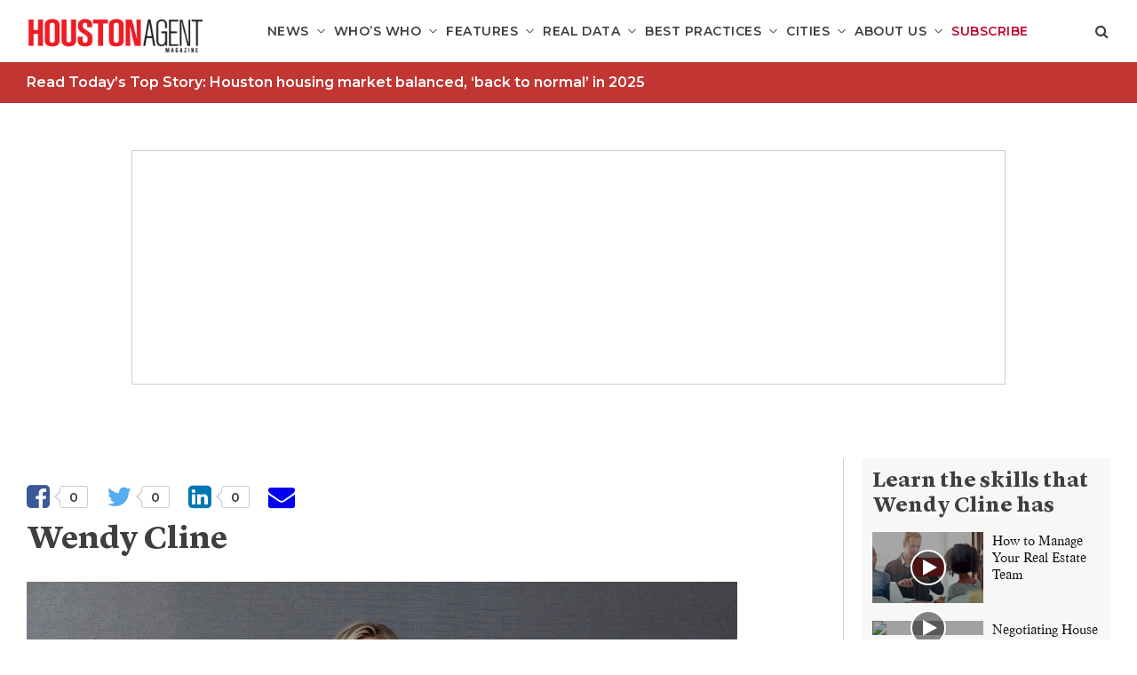

--- FILE ---
content_type: text/html; charset=UTF-8
request_url: https://houstonagentmagazine.com/whos-who-2016/wendy-cline/
body_size: 15375
content:
<!DOCTYPE html>
<!--[if lt IE 7]>      <html class="no-js lt-ie9 lt-ie8 lt-ie7"  lang="en-US"> <![endif]-->
<!--[if IE 7]>         <html class="no-js lt-ie9 lt-ie8"  lang="en-US"> <![endif]-->
<!--[if IE 8]>         <html class="no-js lt-ie9"  lang="en-US"> <![endif]-->
<!--[if gt IE 8]><!--> <html class="no-js" lang="en-US"> <!--<![endif]-->
<head>
    <meta charset="UTF-8">
    <meta http-equiv="X-UA-Compatible" content="IE=edge"/>
    <meta name="viewport" content="width=device-width">
    <!--        <meta name="viewport" content="width=device-width, initial-scale=1.0, maximum-scale=1.0, user-scalable=no" />-->
    <title>Wendy Cline - Houston Agent Magazine</title>
    <link href="https://s29980.pcdn.co/wp-content/uploads/sites/7/2019/03/houston-logo-square-01.png" rel="shortcut icon">
    <link rel="pingback" href="https://houstonagentmagazine.com/xmlrpc.php">
    <meta name='robots' content='index, follow, max-image-preview:large, max-snippet:-1, max-video-preview:-1' />
	<style>img:is([sizes="auto" i], [sizes^="auto," i]) { contain-intrinsic-size: 3000px 1500px }</style>
	
<!-- Google Tag Manager for WordPress by gtm4wp.com -->
<script data-cfasync="false" data-pagespeed-no-defer>
	var gtm4wp_datalayer_name = "dataLayer";
	var dataLayer = dataLayer || [];
</script>
<!-- End Google Tag Manager for WordPress by gtm4wp.com -->
	<!-- This site is optimized with the Yoast SEO plugin v26.8 - https://yoast.com/product/yoast-seo-wordpress/ -->
	<link rel="canonical" href="https://houstonagentmagazine.com/whos-who-2016/wendy-cline/" />
	<meta property="og:locale" content="en_US" />
	<meta property="og:type" content="article" />
	<meta property="og:title" content="Wendy Cline - Houston Agent Magazine" />
	<meta property="og:description" content="..." />
	<meta property="og:url" content="https://houstonagentmagazine.com/whos-who-2016/wendy-cline/" />
	<meta property="og:site_name" content="Houston Agent Magazine" />
	<meta property="article:modified_time" content="2023-04-27T21:33:05+00:00" />
	<meta property="og:image" content="https://s29980.pcdn.co/wp-content/uploads/sites/7/2016/10/Wendy-Cline-full.jpg" />
	<meta property="og:image:width" content="800" />
	<meta property="og:image:height" content="400" />
	<meta property="og:image:type" content="image/jpeg" />
	<meta name="twitter:card" content="summary_large_image" />
	<meta name="twitter:label1" content="Est. reading time" />
	<meta name="twitter:data1" content="2 minutes" />
	<script type="application/ld+json" class="yoast-schema-graph">{"@context":"https://schema.org","@graph":[{"@type":"WebPage","@id":"https://houstonagentmagazine.com/whos-who-2016/wendy-cline/","url":"https://houstonagentmagazine.com/whos-who-2016/wendy-cline/","name":"Wendy Cline - Houston Agent Magazine","isPartOf":{"@id":"https://houstonagentmagazine.com/#website"},"primaryImageOfPage":{"@id":"https://houstonagentmagazine.com/whos-who-2016/wendy-cline/#primaryimage"},"image":{"@id":"https://houstonagentmagazine.com/whos-who-2016/wendy-cline/#primaryimage"},"thumbnailUrl":"https://s29980.pcdn.co/wp-content/uploads/sites/7/2016/10/Wendy-Cline-full.jpg","datePublished":"2020-10-22T18:03:21+00:00","dateModified":"2023-04-27T21:33:05+00:00","breadcrumb":{"@id":"https://houstonagentmagazine.com/whos-who-2016/wendy-cline/#breadcrumb"},"inLanguage":"en-US","potentialAction":[{"@type":"ReadAction","target":["https://houstonagentmagazine.com/whos-who-2016/wendy-cline/"]}]},{"@type":"ImageObject","inLanguage":"en-US","@id":"https://houstonagentmagazine.com/whos-who-2016/wendy-cline/#primaryimage","url":"https://s29980.pcdn.co/wp-content/uploads/sites/7/2016/10/Wendy-Cline-full.jpg","contentUrl":"https://s29980.pcdn.co/wp-content/uploads/sites/7/2016/10/Wendy-Cline-full.jpg","width":800,"height":400},{"@type":"BreadcrumbList","@id":"https://houstonagentmagazine.com/whos-who-2016/wendy-cline/#breadcrumb","itemListElement":[{"@type":"ListItem","position":1,"name":"Home","item":"https://houstonagentmagazine.com/"},{"@type":"ListItem","position":2,"name":"Agents","item":"https://houstonagentmagazine.com/whos-who-2018/"},{"@type":"ListItem","position":3,"name":"Wendy Cline"}]},{"@type":"WebSite","@id":"https://houstonagentmagazine.com/#website","url":"https://houstonagentmagazine.com/","name":"Houston Agent Magazine","description":"For the well-informed real estate professional","potentialAction":[{"@type":"SearchAction","target":{"@type":"EntryPoint","urlTemplate":"https://houstonagentmagazine.com/?s={search_term_string}"},"query-input":{"@type":"PropertyValueSpecification","valueRequired":true,"valueName":"search_term_string"}}],"inLanguage":"en-US"}]}</script>
	<!-- / Yoast SEO plugin. -->


<link rel='dns-prefetch' href='//platform-api.sharethis.com' />
<script type="text/javascript" id="wpp-js" src="https://s29980.pcdn.co/wp-content/plugins/wordpress-popular-posts/assets/js/wpp.min.js?ver=7.3.6" data-sampling="1" data-sampling-rate="100" data-api-url="https://houstonagentmagazine.com/wp-json/wordpress-popular-posts" data-post-id="41534" data-token="411c8110f7" data-lang="0" data-debug="0"></script>
		<!-- This site uses the Google Analytics by ExactMetrics plugin v8.11.1 - Using Analytics tracking - https://www.exactmetrics.com/ -->
							<script src="//www.googletagmanager.com/gtag/js?id=G-3M8C0144XT"  data-cfasync="false" data-wpfc-render="false" type="text/javascript" async></script>
			<script data-cfasync="false" data-wpfc-render="false" type="text/javascript">
				var em_version = '8.11.1';
				var em_track_user = true;
				var em_no_track_reason = '';
								var ExactMetricsDefaultLocations = {"page_location":"https:\/\/houstonagentmagazine.com\/whos-who-2016\/wendy-cline\/"};
								if ( typeof ExactMetricsPrivacyGuardFilter === 'function' ) {
					var ExactMetricsLocations = (typeof ExactMetricsExcludeQuery === 'object') ? ExactMetricsPrivacyGuardFilter( ExactMetricsExcludeQuery ) : ExactMetricsPrivacyGuardFilter( ExactMetricsDefaultLocations );
				} else {
					var ExactMetricsLocations = (typeof ExactMetricsExcludeQuery === 'object') ? ExactMetricsExcludeQuery : ExactMetricsDefaultLocations;
				}

								var disableStrs = [
										'ga-disable-G-3M8C0144XT',
									];

				/* Function to detect opted out users */
				function __gtagTrackerIsOptedOut() {
					for (var index = 0; index < disableStrs.length; index++) {
						if (document.cookie.indexOf(disableStrs[index] + '=true') > -1) {
							return true;
						}
					}

					return false;
				}

				/* Disable tracking if the opt-out cookie exists. */
				if (__gtagTrackerIsOptedOut()) {
					for (var index = 0; index < disableStrs.length; index++) {
						window[disableStrs[index]] = true;
					}
				}

				/* Opt-out function */
				function __gtagTrackerOptout() {
					for (var index = 0; index < disableStrs.length; index++) {
						document.cookie = disableStrs[index] + '=true; expires=Thu, 31 Dec 2099 23:59:59 UTC; path=/';
						window[disableStrs[index]] = true;
					}
				}

				if ('undefined' === typeof gaOptout) {
					function gaOptout() {
						__gtagTrackerOptout();
					}
				}
								window.dataLayer = window.dataLayer || [];

				window.ExactMetricsDualTracker = {
					helpers: {},
					trackers: {},
				};
				if (em_track_user) {
					function __gtagDataLayer() {
						dataLayer.push(arguments);
					}

					function __gtagTracker(type, name, parameters) {
						if (!parameters) {
							parameters = {};
						}

						if (parameters.send_to) {
							__gtagDataLayer.apply(null, arguments);
							return;
						}

						if (type === 'event') {
														parameters.send_to = exactmetrics_frontend.v4_id;
							var hookName = name;
							if (typeof parameters['event_category'] !== 'undefined') {
								hookName = parameters['event_category'] + ':' + name;
							}

							if (typeof ExactMetricsDualTracker.trackers[hookName] !== 'undefined') {
								ExactMetricsDualTracker.trackers[hookName](parameters);
							} else {
								__gtagDataLayer('event', name, parameters);
							}
							
						} else {
							__gtagDataLayer.apply(null, arguments);
						}
					}

					__gtagTracker('js', new Date());
					__gtagTracker('set', {
						'developer_id.dNDMyYj': true,
											});
					if ( ExactMetricsLocations.page_location ) {
						__gtagTracker('set', ExactMetricsLocations);
					}
										__gtagTracker('config', 'G-3M8C0144XT', {"forceSSL":"true","link_attribution":"true"} );
										window.gtag = __gtagTracker;										(function () {
						/* https://developers.google.com/analytics/devguides/collection/analyticsjs/ */
						/* ga and __gaTracker compatibility shim. */
						var noopfn = function () {
							return null;
						};
						var newtracker = function () {
							return new Tracker();
						};
						var Tracker = function () {
							return null;
						};
						var p = Tracker.prototype;
						p.get = noopfn;
						p.set = noopfn;
						p.send = function () {
							var args = Array.prototype.slice.call(arguments);
							args.unshift('send');
							__gaTracker.apply(null, args);
						};
						var __gaTracker = function () {
							var len = arguments.length;
							if (len === 0) {
								return;
							}
							var f = arguments[len - 1];
							if (typeof f !== 'object' || f === null || typeof f.hitCallback !== 'function') {
								if ('send' === arguments[0]) {
									var hitConverted, hitObject = false, action;
									if ('event' === arguments[1]) {
										if ('undefined' !== typeof arguments[3]) {
											hitObject = {
												'eventAction': arguments[3],
												'eventCategory': arguments[2],
												'eventLabel': arguments[4],
												'value': arguments[5] ? arguments[5] : 1,
											}
										}
									}
									if ('pageview' === arguments[1]) {
										if ('undefined' !== typeof arguments[2]) {
											hitObject = {
												'eventAction': 'page_view',
												'page_path': arguments[2],
											}
										}
									}
									if (typeof arguments[2] === 'object') {
										hitObject = arguments[2];
									}
									if (typeof arguments[5] === 'object') {
										Object.assign(hitObject, arguments[5]);
									}
									if ('undefined' !== typeof arguments[1].hitType) {
										hitObject = arguments[1];
										if ('pageview' === hitObject.hitType) {
											hitObject.eventAction = 'page_view';
										}
									}
									if (hitObject) {
										action = 'timing' === arguments[1].hitType ? 'timing_complete' : hitObject.eventAction;
										hitConverted = mapArgs(hitObject);
										__gtagTracker('event', action, hitConverted);
									}
								}
								return;
							}

							function mapArgs(args) {
								var arg, hit = {};
								var gaMap = {
									'eventCategory': 'event_category',
									'eventAction': 'event_action',
									'eventLabel': 'event_label',
									'eventValue': 'event_value',
									'nonInteraction': 'non_interaction',
									'timingCategory': 'event_category',
									'timingVar': 'name',
									'timingValue': 'value',
									'timingLabel': 'event_label',
									'page': 'page_path',
									'location': 'page_location',
									'title': 'page_title',
									'referrer' : 'page_referrer',
								};
								for (arg in args) {
																		if (!(!args.hasOwnProperty(arg) || !gaMap.hasOwnProperty(arg))) {
										hit[gaMap[arg]] = args[arg];
									} else {
										hit[arg] = args[arg];
									}
								}
								return hit;
							}

							try {
								f.hitCallback();
							} catch (ex) {
							}
						};
						__gaTracker.create = newtracker;
						__gaTracker.getByName = newtracker;
						__gaTracker.getAll = function () {
							return [];
						};
						__gaTracker.remove = noopfn;
						__gaTracker.loaded = true;
						window['__gaTracker'] = __gaTracker;
					})();
									} else {
										console.log("");
					(function () {
						function __gtagTracker() {
							return null;
						}

						window['__gtagTracker'] = __gtagTracker;
						window['gtag'] = __gtagTracker;
					})();
									}
			</script>
							<!-- / Google Analytics by ExactMetrics -->
		<script type="text/javascript">
/* <![CDATA[ */
window._wpemojiSettings = {"baseUrl":"https:\/\/s.w.org\/images\/core\/emoji\/16.0.1\/72x72\/","ext":".png","svgUrl":"https:\/\/s.w.org\/images\/core\/emoji\/16.0.1\/svg\/","svgExt":".svg","source":{"concatemoji":"https:\/\/s29980.pcdn.co\/wp-includes\/js\/wp-emoji-release.min.js?ver=6.8.3"}};
/*! This file is auto-generated */
!function(s,n){var o,i,e;function c(e){try{var t={supportTests:e,timestamp:(new Date).valueOf()};sessionStorage.setItem(o,JSON.stringify(t))}catch(e){}}function p(e,t,n){e.clearRect(0,0,e.canvas.width,e.canvas.height),e.fillText(t,0,0);var t=new Uint32Array(e.getImageData(0,0,e.canvas.width,e.canvas.height).data),a=(e.clearRect(0,0,e.canvas.width,e.canvas.height),e.fillText(n,0,0),new Uint32Array(e.getImageData(0,0,e.canvas.width,e.canvas.height).data));return t.every(function(e,t){return e===a[t]})}function u(e,t){e.clearRect(0,0,e.canvas.width,e.canvas.height),e.fillText(t,0,0);for(var n=e.getImageData(16,16,1,1),a=0;a<n.data.length;a++)if(0!==n.data[a])return!1;return!0}function f(e,t,n,a){switch(t){case"flag":return n(e,"\ud83c\udff3\ufe0f\u200d\u26a7\ufe0f","\ud83c\udff3\ufe0f\u200b\u26a7\ufe0f")?!1:!n(e,"\ud83c\udde8\ud83c\uddf6","\ud83c\udde8\u200b\ud83c\uddf6")&&!n(e,"\ud83c\udff4\udb40\udc67\udb40\udc62\udb40\udc65\udb40\udc6e\udb40\udc67\udb40\udc7f","\ud83c\udff4\u200b\udb40\udc67\u200b\udb40\udc62\u200b\udb40\udc65\u200b\udb40\udc6e\u200b\udb40\udc67\u200b\udb40\udc7f");case"emoji":return!a(e,"\ud83e\udedf")}return!1}function g(e,t,n,a){var r="undefined"!=typeof WorkerGlobalScope&&self instanceof WorkerGlobalScope?new OffscreenCanvas(300,150):s.createElement("canvas"),o=r.getContext("2d",{willReadFrequently:!0}),i=(o.textBaseline="top",o.font="600 32px Arial",{});return e.forEach(function(e){i[e]=t(o,e,n,a)}),i}function t(e){var t=s.createElement("script");t.src=e,t.defer=!0,s.head.appendChild(t)}"undefined"!=typeof Promise&&(o="wpEmojiSettingsSupports",i=["flag","emoji"],n.supports={everything:!0,everythingExceptFlag:!0},e=new Promise(function(e){s.addEventListener("DOMContentLoaded",e,{once:!0})}),new Promise(function(t){var n=function(){try{var e=JSON.parse(sessionStorage.getItem(o));if("object"==typeof e&&"number"==typeof e.timestamp&&(new Date).valueOf()<e.timestamp+604800&&"object"==typeof e.supportTests)return e.supportTests}catch(e){}return null}();if(!n){if("undefined"!=typeof Worker&&"undefined"!=typeof OffscreenCanvas&&"undefined"!=typeof URL&&URL.createObjectURL&&"undefined"!=typeof Blob)try{var e="postMessage("+g.toString()+"("+[JSON.stringify(i),f.toString(),p.toString(),u.toString()].join(",")+"));",a=new Blob([e],{type:"text/javascript"}),r=new Worker(URL.createObjectURL(a),{name:"wpTestEmojiSupports"});return void(r.onmessage=function(e){c(n=e.data),r.terminate(),t(n)})}catch(e){}c(n=g(i,f,p,u))}t(n)}).then(function(e){for(var t in e)n.supports[t]=e[t],n.supports.everything=n.supports.everything&&n.supports[t],"flag"!==t&&(n.supports.everythingExceptFlag=n.supports.everythingExceptFlag&&n.supports[t]);n.supports.everythingExceptFlag=n.supports.everythingExceptFlag&&!n.supports.flag,n.DOMReady=!1,n.readyCallback=function(){n.DOMReady=!0}}).then(function(){return e}).then(function(){var e;n.supports.everything||(n.readyCallback(),(e=n.source||{}).concatemoji?t(e.concatemoji):e.wpemoji&&e.twemoji&&(t(e.twemoji),t(e.wpemoji)))}))}((window,document),window._wpemojiSettings);
/* ]]> */
</script>
<style id='wp-emoji-styles-inline-css' type='text/css'>

	img.wp-smiley, img.emoji {
		display: inline !important;
		border: none !important;
		box-shadow: none !important;
		height: 1em !important;
		width: 1em !important;
		margin: 0 0.07em !important;
		vertical-align: -0.1em !important;
		background: none !important;
		padding: 0 !important;
	}
</style>
<link rel='stylesheet' id='wp-block-library-css' href='https://s29980.pcdn.co/wp-includes/css/dist/block-library/style.min.css?ver=6.8.3' type='text/css' media='all' />
<style id='classic-theme-styles-inline-css' type='text/css'>
/*! This file is auto-generated */
.wp-block-button__link{color:#fff;background-color:#32373c;border-radius:9999px;box-shadow:none;text-decoration:none;padding:calc(.667em + 2px) calc(1.333em + 2px);font-size:1.125em}.wp-block-file__button{background:#32373c;color:#fff;text-decoration:none}
</style>
<link rel='stylesheet' id='wp-components-css' href='https://s29980.pcdn.co/wp-includes/css/dist/components/style.min.css?ver=6.8.3' type='text/css' media='all' />
<link rel='stylesheet' id='wp-preferences-css' href='https://s29980.pcdn.co/wp-includes/css/dist/preferences/style.min.css?ver=6.8.3' type='text/css' media='all' />
<link rel='stylesheet' id='wp-block-editor-css' href='https://s29980.pcdn.co/wp-includes/css/dist/block-editor/style.min.css?ver=6.8.3' type='text/css' media='all' />
<link rel='stylesheet' id='popup-maker-block-library-style-css' href='https://s29980.pcdn.co/wp-content/plugins/popup-maker/dist/packages/block-library-style.css?ver=dbea705cfafe089d65f1' type='text/css' media='all' />
<style id='global-styles-inline-css' type='text/css'>
:root{--wp--preset--aspect-ratio--square: 1;--wp--preset--aspect-ratio--4-3: 4/3;--wp--preset--aspect-ratio--3-4: 3/4;--wp--preset--aspect-ratio--3-2: 3/2;--wp--preset--aspect-ratio--2-3: 2/3;--wp--preset--aspect-ratio--16-9: 16/9;--wp--preset--aspect-ratio--9-16: 9/16;--wp--preset--color--black: #000000;--wp--preset--color--cyan-bluish-gray: #abb8c3;--wp--preset--color--white: #ffffff;--wp--preset--color--pale-pink: #f78da7;--wp--preset--color--vivid-red: #cf2e2e;--wp--preset--color--luminous-vivid-orange: #ff6900;--wp--preset--color--luminous-vivid-amber: #fcb900;--wp--preset--color--light-green-cyan: #7bdcb5;--wp--preset--color--vivid-green-cyan: #00d084;--wp--preset--color--pale-cyan-blue: #8ed1fc;--wp--preset--color--vivid-cyan-blue: #0693e3;--wp--preset--color--vivid-purple: #9b51e0;--wp--preset--gradient--vivid-cyan-blue-to-vivid-purple: linear-gradient(135deg,rgba(6,147,227,1) 0%,rgb(155,81,224) 100%);--wp--preset--gradient--light-green-cyan-to-vivid-green-cyan: linear-gradient(135deg,rgb(122,220,180) 0%,rgb(0,208,130) 100%);--wp--preset--gradient--luminous-vivid-amber-to-luminous-vivid-orange: linear-gradient(135deg,rgba(252,185,0,1) 0%,rgba(255,105,0,1) 100%);--wp--preset--gradient--luminous-vivid-orange-to-vivid-red: linear-gradient(135deg,rgba(255,105,0,1) 0%,rgb(207,46,46) 100%);--wp--preset--gradient--very-light-gray-to-cyan-bluish-gray: linear-gradient(135deg,rgb(238,238,238) 0%,rgb(169,184,195) 100%);--wp--preset--gradient--cool-to-warm-spectrum: linear-gradient(135deg,rgb(74,234,220) 0%,rgb(151,120,209) 20%,rgb(207,42,186) 40%,rgb(238,44,130) 60%,rgb(251,105,98) 80%,rgb(254,248,76) 100%);--wp--preset--gradient--blush-light-purple: linear-gradient(135deg,rgb(255,206,236) 0%,rgb(152,150,240) 100%);--wp--preset--gradient--blush-bordeaux: linear-gradient(135deg,rgb(254,205,165) 0%,rgb(254,45,45) 50%,rgb(107,0,62) 100%);--wp--preset--gradient--luminous-dusk: linear-gradient(135deg,rgb(255,203,112) 0%,rgb(199,81,192) 50%,rgb(65,88,208) 100%);--wp--preset--gradient--pale-ocean: linear-gradient(135deg,rgb(255,245,203) 0%,rgb(182,227,212) 50%,rgb(51,167,181) 100%);--wp--preset--gradient--electric-grass: linear-gradient(135deg,rgb(202,248,128) 0%,rgb(113,206,126) 100%);--wp--preset--gradient--midnight: linear-gradient(135deg,rgb(2,3,129) 0%,rgb(40,116,252) 100%);--wp--preset--font-size--small: 13px;--wp--preset--font-size--medium: 20px;--wp--preset--font-size--large: 36px;--wp--preset--font-size--x-large: 42px;--wp--preset--spacing--20: 0.44rem;--wp--preset--spacing--30: 0.67rem;--wp--preset--spacing--40: 1rem;--wp--preset--spacing--50: 1.5rem;--wp--preset--spacing--60: 2.25rem;--wp--preset--spacing--70: 3.38rem;--wp--preset--spacing--80: 5.06rem;--wp--preset--shadow--natural: 6px 6px 9px rgba(0, 0, 0, 0.2);--wp--preset--shadow--deep: 12px 12px 50px rgba(0, 0, 0, 0.4);--wp--preset--shadow--sharp: 6px 6px 0px rgba(0, 0, 0, 0.2);--wp--preset--shadow--outlined: 6px 6px 0px -3px rgba(255, 255, 255, 1), 6px 6px rgba(0, 0, 0, 1);--wp--preset--shadow--crisp: 6px 6px 0px rgba(0, 0, 0, 1);}:where(.is-layout-flex){gap: 0.5em;}:where(.is-layout-grid){gap: 0.5em;}body .is-layout-flex{display: flex;}.is-layout-flex{flex-wrap: wrap;align-items: center;}.is-layout-flex > :is(*, div){margin: 0;}body .is-layout-grid{display: grid;}.is-layout-grid > :is(*, div){margin: 0;}:where(.wp-block-columns.is-layout-flex){gap: 2em;}:where(.wp-block-columns.is-layout-grid){gap: 2em;}:where(.wp-block-post-template.is-layout-flex){gap: 1.25em;}:where(.wp-block-post-template.is-layout-grid){gap: 1.25em;}.has-black-color{color: var(--wp--preset--color--black) !important;}.has-cyan-bluish-gray-color{color: var(--wp--preset--color--cyan-bluish-gray) !important;}.has-white-color{color: var(--wp--preset--color--white) !important;}.has-pale-pink-color{color: var(--wp--preset--color--pale-pink) !important;}.has-vivid-red-color{color: var(--wp--preset--color--vivid-red) !important;}.has-luminous-vivid-orange-color{color: var(--wp--preset--color--luminous-vivid-orange) !important;}.has-luminous-vivid-amber-color{color: var(--wp--preset--color--luminous-vivid-amber) !important;}.has-light-green-cyan-color{color: var(--wp--preset--color--light-green-cyan) !important;}.has-vivid-green-cyan-color{color: var(--wp--preset--color--vivid-green-cyan) !important;}.has-pale-cyan-blue-color{color: var(--wp--preset--color--pale-cyan-blue) !important;}.has-vivid-cyan-blue-color{color: var(--wp--preset--color--vivid-cyan-blue) !important;}.has-vivid-purple-color{color: var(--wp--preset--color--vivid-purple) !important;}.has-black-background-color{background-color: var(--wp--preset--color--black) !important;}.has-cyan-bluish-gray-background-color{background-color: var(--wp--preset--color--cyan-bluish-gray) !important;}.has-white-background-color{background-color: var(--wp--preset--color--white) !important;}.has-pale-pink-background-color{background-color: var(--wp--preset--color--pale-pink) !important;}.has-vivid-red-background-color{background-color: var(--wp--preset--color--vivid-red) !important;}.has-luminous-vivid-orange-background-color{background-color: var(--wp--preset--color--luminous-vivid-orange) !important;}.has-luminous-vivid-amber-background-color{background-color: var(--wp--preset--color--luminous-vivid-amber) !important;}.has-light-green-cyan-background-color{background-color: var(--wp--preset--color--light-green-cyan) !important;}.has-vivid-green-cyan-background-color{background-color: var(--wp--preset--color--vivid-green-cyan) !important;}.has-pale-cyan-blue-background-color{background-color: var(--wp--preset--color--pale-cyan-blue) !important;}.has-vivid-cyan-blue-background-color{background-color: var(--wp--preset--color--vivid-cyan-blue) !important;}.has-vivid-purple-background-color{background-color: var(--wp--preset--color--vivid-purple) !important;}.has-black-border-color{border-color: var(--wp--preset--color--black) !important;}.has-cyan-bluish-gray-border-color{border-color: var(--wp--preset--color--cyan-bluish-gray) !important;}.has-white-border-color{border-color: var(--wp--preset--color--white) !important;}.has-pale-pink-border-color{border-color: var(--wp--preset--color--pale-pink) !important;}.has-vivid-red-border-color{border-color: var(--wp--preset--color--vivid-red) !important;}.has-luminous-vivid-orange-border-color{border-color: var(--wp--preset--color--luminous-vivid-orange) !important;}.has-luminous-vivid-amber-border-color{border-color: var(--wp--preset--color--luminous-vivid-amber) !important;}.has-light-green-cyan-border-color{border-color: var(--wp--preset--color--light-green-cyan) !important;}.has-vivid-green-cyan-border-color{border-color: var(--wp--preset--color--vivid-green-cyan) !important;}.has-pale-cyan-blue-border-color{border-color: var(--wp--preset--color--pale-cyan-blue) !important;}.has-vivid-cyan-blue-border-color{border-color: var(--wp--preset--color--vivid-cyan-blue) !important;}.has-vivid-purple-border-color{border-color: var(--wp--preset--color--vivid-purple) !important;}.has-vivid-cyan-blue-to-vivid-purple-gradient-background{background: var(--wp--preset--gradient--vivid-cyan-blue-to-vivid-purple) !important;}.has-light-green-cyan-to-vivid-green-cyan-gradient-background{background: var(--wp--preset--gradient--light-green-cyan-to-vivid-green-cyan) !important;}.has-luminous-vivid-amber-to-luminous-vivid-orange-gradient-background{background: var(--wp--preset--gradient--luminous-vivid-amber-to-luminous-vivid-orange) !important;}.has-luminous-vivid-orange-to-vivid-red-gradient-background{background: var(--wp--preset--gradient--luminous-vivid-orange-to-vivid-red) !important;}.has-very-light-gray-to-cyan-bluish-gray-gradient-background{background: var(--wp--preset--gradient--very-light-gray-to-cyan-bluish-gray) !important;}.has-cool-to-warm-spectrum-gradient-background{background: var(--wp--preset--gradient--cool-to-warm-spectrum) !important;}.has-blush-light-purple-gradient-background{background: var(--wp--preset--gradient--blush-light-purple) !important;}.has-blush-bordeaux-gradient-background{background: var(--wp--preset--gradient--blush-bordeaux) !important;}.has-luminous-dusk-gradient-background{background: var(--wp--preset--gradient--luminous-dusk) !important;}.has-pale-ocean-gradient-background{background: var(--wp--preset--gradient--pale-ocean) !important;}.has-electric-grass-gradient-background{background: var(--wp--preset--gradient--electric-grass) !important;}.has-midnight-gradient-background{background: var(--wp--preset--gradient--midnight) !important;}.has-small-font-size{font-size: var(--wp--preset--font-size--small) !important;}.has-medium-font-size{font-size: var(--wp--preset--font-size--medium) !important;}.has-large-font-size{font-size: var(--wp--preset--font-size--large) !important;}.has-x-large-font-size{font-size: var(--wp--preset--font-size--x-large) !important;}
:where(.wp-block-post-template.is-layout-flex){gap: 1.25em;}:where(.wp-block-post-template.is-layout-grid){gap: 1.25em;}
:where(.wp-block-columns.is-layout-flex){gap: 2em;}:where(.wp-block-columns.is-layout-grid){gap: 2em;}
:root :where(.wp-block-pullquote){font-size: 1.5em;line-height: 1.6;}
</style>
<link rel='stylesheet' id='tp_twitter_plugin_css-css' href='https://s29980.pcdn.co/wp-content/plugins/magazine-tweets-widget/tp_twitter_plugin.css?ver=1.0' type='text/css' media='screen' />
<link rel='stylesheet' id='ce_responsive-css' href='https://s29980.pcdn.co/wp-content/plugins/simple-embed-code/css/video-container.min.css?ver=2.5.1' type='text/css' media='all' />
<link rel='stylesheet' id='wp-polls-css' href='https://s29980.pcdn.co/wp-content/plugins/wp-polls/polls-css.css?ver=2.77.3' type='text/css' media='all' />
<style id='wp-polls-inline-css' type='text/css'>
.wp-polls .pollbar {
	margin: 1px;
	font-size: 6px;
	line-height: 8px;
	height: 8px;
	background-image: url('https://s29980.pcdn.co/wp-content/plugins/wp-polls/images/default/pollbg.gif');
	border: 1px solid #c8c8c8;
}

</style>
<link rel='stylesheet' id='wp-postratings-css' href='https://s29980.pcdn.co/wp-content/plugins/wp-postratings/css/postratings-css.css?ver=1.91.2' type='text/css' media='all' />
<link rel='stylesheet' id='sitecare-toolkit-css' href='https://s29980.pcdn.co/wp-content/plugins/sitecare-toolkit/public/css/sitecare-toolkit-public.min.css?ver=0.3.2' type='text/css' media='all' />
<link rel='stylesheet' id='wordpress-popular-posts-css-css' href='https://s29980.pcdn.co/wp-content/plugins/wordpress-popular-posts/assets/css/wpp.css?ver=7.3.6' type='text/css' media='all' />
<link rel='stylesheet' id='agent-magazine-css' href='https://s29980.pcdn.co/wp-content/themes/agent-magazine/style.css?ver=6.8.3' type='text/css' media='all' />
<link rel='stylesheet' id='houston-agent-child-css' href='https://s29980.pcdn.co/wp-content/themes/houston-agent-child/style.css?ver=1.0' type='text/css' media='all' />
<link rel='stylesheet' id='main-css' href='https://s29980.pcdn.co/wp-content/themes/agent-magazine/assets/css/main.css?ver=1.0' type='text/css' media='all' />
<link rel='stylesheet' id='colorbox-css' href='https://s29980.pcdn.co/wp-content/plugins/lightbox-gallery/colorbox/example1/colorbox.css?ver=6.8.3' type='text/css' media='all' />
<script type="text/javascript" src="https://s29980.pcdn.co/wp-includes/js/jquery/jquery.min.js?ver=3.7.1" id="jquery-core-js"></script>
<script type="text/javascript" src="https://s29980.pcdn.co/wp-includes/js/jquery/jquery-migrate.min.js?ver=3.4.1" id="jquery-migrate-js"></script>
<script type="text/javascript" src="https://s29980.pcdn.co/wp-content/plugins/google-analytics-dashboard-for-wp/assets/js/frontend-gtag.min.js?ver=8.11.1" id="exactmetrics-frontend-script-js" async="async" data-wp-strategy="async"></script>
<script data-cfasync="false" data-wpfc-render="false" type="text/javascript" id='exactmetrics-frontend-script-js-extra'>/* <![CDATA[ */
var exactmetrics_frontend = {"js_events_tracking":"true","download_extensions":"doc,pdf,ppt,zip,xls,docx,pptx,xlsx","inbound_paths":"[{\"path\":\"\\\/go\\\/\",\"label\":\"affiliate\"},{\"path\":\"\\\/recommend\\\/\",\"label\":\"affiliate\"}]","home_url":"https:\/\/houstonagentmagazine.com","hash_tracking":"false","v4_id":"G-3M8C0144XT"};/* ]]> */
</script>
<script type="text/javascript" src="https://s29980.pcdn.co/wp-content/plugins/sitecare-toolkit/public/js/sitecare-toolkit-public.js?ver=0.3.2" id="sitecare-toolkit-js"></script>
<script type="text/javascript" src="//platform-api.sharethis.com/js/sharethis.js?ver=1#property=5c48076e80b4ba001b1ee650&amp;product=custom-share-buttons" id="sharethis-js"></script>
<link rel="https://api.w.org/" href="https://houstonagentmagazine.com/wp-json/" /><link rel="EditURI" type="application/rsd+xml" title="RSD" href="https://houstonagentmagazine.com/xmlrpc.php?rsd" />
<link rel='shortlink' href='https://houstonagentmagazine.com/?p=41534' />
<link rel="alternate" title="oEmbed (JSON)" type="application/json+oembed" href="https://houstonagentmagazine.com/wp-json/oembed/1.0/embed?url=https%3A%2F%2Fhoustonagentmagazine.com%2Fwhos-who-2016%2Fwendy-cline%2F" />
<link rel="alternate" title="oEmbed (XML)" type="text/xml+oembed" href="https://houstonagentmagazine.com/wp-json/oembed/1.0/embed?url=https%3A%2F%2Fhoustonagentmagazine.com%2Fwhos-who-2016%2Fwendy-cline%2F&#038;format=xml" />

<!-- Google Tag Manager for WordPress by gtm4wp.com -->
<!-- GTM Container placement set to footer -->
<script data-cfasync="false" data-pagespeed-no-defer type="text/javascript">
</script>
<!-- End Google Tag Manager for WordPress by gtm4wp.com -->            <style id="wpp-loading-animation-styles">@-webkit-keyframes bgslide{from{background-position-x:0}to{background-position-x:-200%}}@keyframes bgslide{from{background-position-x:0}to{background-position-x:-200%}}.wpp-widget-block-placeholder,.wpp-shortcode-placeholder{margin:0 auto;width:60px;height:3px;background:#dd3737;background:linear-gradient(90deg,#dd3737 0%,#571313 10%,#dd3737 100%);background-size:200% auto;border-radius:3px;-webkit-animation:bgslide 1s infinite linear;animation:bgslide 1s infinite linear}</style>
            <link id='MediaRSS' rel='alternate' type='application/rss+xml' title='NextGEN Gallery RSS Feed' href='https://houstonagentmagazine.com/wp-content/plugins/nextgen-gallery/src/Legacy/xml/media-rss.php' />
    <script type="text/javascript">
        window.AjaxUrl = 'https://houstonagentmagazine.com/wp-admin/admin-ajax.php';
    </script>
    <link rel="icon" href="https://s29980.pcdn.co/wp-content/uploads/sites/7/2019/03/cropped-houston-logo-square-01-32x32.png" sizes="32x32" />
<link rel="icon" href="https://s29980.pcdn.co/wp-content/uploads/sites/7/2019/03/cropped-houston-logo-square-01-192x192.png" sizes="192x192" />
<link rel="apple-touch-icon" href="https://s29980.pcdn.co/wp-content/uploads/sites/7/2019/03/cropped-houston-logo-square-01-180x180.png" />
<meta name="msapplication-TileImage" content="https://s29980.pcdn.co/wp-content/uploads/sites/7/2019/03/cropped-houston-logo-square-01-270x270.png" />
</head>
<body class="wp-singular agent-template-default single single-agent postid-41534 wp-theme-agent-magazine wp-child-theme-houston-agent-child">
    <div class="site">
        <div id="site_nav_wr">
            <header class="site__header">
                <a href="https://houstonagentmagazine.com" class="logo"><img alt="houston-agent-logo-two" src="https://s29980.pcdn.co/wp-content/uploads/sites/7/2020/10/houston-agent-logo-two.png" id="logo"></a>
                <div class="menu">
                    <span class="menu__btn"></span>
                    <!--                    <nav>-->
                                        <!--                   </nav>-->

                    <nav id="main-nav">
                        <ul id="main-menu" class="sm sm-mint"><li id="menu-item-41463" class="menu-item menu-item-type-taxonomy menu-item-object-category menu-item-has-children menu-item-41463"><a href="https://houstonagentmagazine.com/category/news-and-features/">News</a>
<ul class="sub-menu">
	<li id="menu-item-1295357" class="menu-item menu-item-type-custom menu-item-object-custom menu-item-1295357"><a href="https://houstonagentmagazine.com/category/association-news/">Association News</a></li>
	<li id="menu-item-20278" class="menu-item menu-item-type-taxonomy menu-item-object-category menu-item-20278"><a href="https://houstonagentmagazine.com/category/current-market-data/">Current Market Data</a></li>
	<li id="menu-item-11104" class="menu-item menu-item-type-taxonomy menu-item-object-category menu-item-11104"><a href="https://houstonagentmagazine.com/category/news-and-features/local-news/">Local News</a></li>
	<li id="menu-item-11105" class="menu-item menu-item-type-taxonomy menu-item-object-category menu-item-11105"><a href="https://houstonagentmagazine.com/category/news-and-features/national-news/">National News</a></li>
</ul>
</li>
<li id="menu-item-1295194" class="menu-item menu-item-type-custom menu-item-object-custom menu-item-has-children menu-item-1295194"><a href="https://houstonagentmagazine.com/whos-who/2025/">Who&#8217;s Who</a>
<ul class="sub-menu">
	<li id="menu-item-1299165" class="menu-item menu-item-type-custom menu-item-object-custom menu-item-has-children menu-item-1299165"><a href="https://houstonagentmagazine.com/whos-who/2025/">Houston Who&#8217;s Who</a>
	<ul class="sub-menu">
		<li id="menu-item-1299171" class="menu-item menu-item-type-custom menu-item-object-custom menu-item-1299171"><a href="https://houstonagentmagazine.com/whos-who/2015/">2015</a></li>
		<li id="menu-item-1299172" class="menu-item menu-item-type-custom menu-item-object-custom menu-item-1299172"><a href="https://houstonagentmagazine.com/whos-who/2016/">2016</a></li>
		<li id="menu-item-1299173" class="menu-item menu-item-type-custom menu-item-object-custom menu-item-1299173"><a href="https://houstonagentmagazine.com/whos-who/2018/">2018</a></li>
		<li id="menu-item-1299174" class="menu-item menu-item-type-custom menu-item-object-custom menu-item-1299174"><a href="https://houstonagentmagazine.com/whos-who/2019/">2019</a></li>
		<li id="menu-item-1299175" class="menu-item menu-item-type-custom menu-item-object-custom menu-item-1299175"><a href="https://houstonagentmagazine.com/whos-who/2020/">2020</a></li>
		<li id="menu-item-1299176" class="menu-item menu-item-type-custom menu-item-object-custom menu-item-1299176"><a href="https://houstonagentmagazine.com/whos-who/2021/">2021</a></li>
		<li id="menu-item-1299177" class="menu-item menu-item-type-custom menu-item-object-custom menu-item-1299177"><a href="https://houstonagentmagazine.com/whos-who/2022/">2022</a></li>
		<li id="menu-item-1300266" class="menu-item menu-item-type-custom menu-item-object-custom menu-item-1300266"><a href="https://houstonagentmagazine.com/whos-who/2023/">2023</a></li>
		<li id="menu-item-1302955" class="menu-item menu-item-type-custom menu-item-object-custom menu-item-1302955"><a href="https://houstonagentmagazine.com/whos-who/2024/">2024</a></li>
		<li id="menu-item-1305141" class="menu-item menu-item-type-custom menu-item-object-custom menu-item-1305141"><a href="https://houstonagentmagazine.com/whos-who/2025/">2025</a></li>
	</ul>
</li>
	<li id="menu-item-1299166" class="menu-item menu-item-type-custom menu-item-object-custom menu-item-1299166"><a href="https://atlantaagentmagazine.com/whos-who/2025/">Atlanta Who&#8217;s Who</a></li>
	<li id="menu-item-1299167" class="menu-item menu-item-type-custom menu-item-object-custom menu-item-1299167"><a href="https://bostonagentmagazine.com/whos-who/2025/">Boston Who&#8217;s Who</a></li>
	<li id="menu-item-1299168" class="menu-item menu-item-type-custom menu-item-object-custom menu-item-1299168"><a href="https://chicagoagentmagazine.com/whos-who/2025/">Chicago Who&#8217;s Who</a></li>
	<li id="menu-item-1303979" class="menu-item menu-item-type-custom menu-item-object-custom menu-item-1303979"><a href="https://dfwagentmagazine.com/whos-who/2026/">DFW Who&#8217;s Who</a></li>
	<li id="menu-item-1299945" class="menu-item menu-item-type-custom menu-item-object-custom menu-item-1299945"><a href="https://chicagoagentmagazine.com/whos-who/2025/region/lake-geneva/">Lake Geneva Who&#8217;s Who</a></li>
	<li id="menu-item-1300124" class="menu-item menu-item-type-custom menu-item-object-custom menu-item-1300124"><a href="https://phoenixagentmagazine.com/whos-who/2025/">Phoenix Who&#8217;s Who</a></li>
	<li id="menu-item-1299169" class="menu-item menu-item-type-custom menu-item-object-custom menu-item-1299169"><a href="https://seattleagentmagazine.com/whos-who/2025/">Seattle Who&#8217;s Who</a></li>
	<li id="menu-item-1299170" class="menu-item menu-item-type-custom menu-item-object-custom menu-item-1299170"><a href="https://southfloridaagentmagazine.com/whos-who/2025/">South Florida Who&#8217;s Who</a></li>
	<li id="menu-item-1299997" class="menu-item menu-item-type-custom menu-item-object-custom menu-item-1299997"><a href="https://chicagoagentmagazine.com/whos-who/2025/region/southwest-michigan-and-northwest-indiana/">SW Michigan &#038; NW Indiana Who&#8217;s Who</a></li>
</ul>
</li>
<li id="menu-item-11101" class="menu-item menu-item-type-taxonomy menu-item-object-category menu-item-has-children menu-item-11101"><a href="https://houstonagentmagazine.com/category/news-and-features/">Features</a>
<ul class="sub-menu">
	<li id="menu-item-41769" class="menu-item menu-item-type-taxonomy menu-item-object-category menu-item-41769"><a href="https://houstonagentmagazine.com/category/agent-snapshot/">Agent Snapshot</a></li>
	<li id="menu-item-1295394" class="menu-item menu-item-type-taxonomy menu-item-object-category menu-item-1295394"><a href="https://houstonagentmagazine.com/category/agents-choice/">Agents&#8217; Choice</a></li>
	<li id="menu-item-41768" class="menu-item menu-item-type-taxonomy menu-item-object-category menu-item-41768"><a href="https://houstonagentmagazine.com/category/developing-houston/">Developing Houston</a></li>
	<li id="menu-item-1294855" class="menu-item menu-item-type-taxonomy menu-item-object-category menu-item-1294855"><a href="https://houstonagentmagazine.com/category/executive-insights-2/">Executive Insights</a></li>
	<li id="menu-item-1295359" class="menu-item menu-item-type-custom menu-item-object-custom menu-item-1295359"><a href="https://houstonagentmagazine.com/category/housing-scorecard/">Housing Scorecard</a></li>
	<li id="menu-item-41031" class="menu-item menu-item-type-taxonomy menu-item-object-category menu-item-41031"><a href="https://houstonagentmagazine.com/category/lender-snapshot/">Lender Snapshot</a></li>
	<li id="menu-item-1296687" class="menu-item menu-item-type-taxonomy menu-item-object-category menu-item-1296687"><a href="https://houstonagentmagazine.com/category/partnered/listing-of-the-week/">Listing of the Week</a></li>
	<li id="menu-item-1295887" class="menu-item menu-item-type-taxonomy menu-item-object-category menu-item-1295887"><a href="https://houstonagentmagazine.com/category/making-moves/">Making Moves</a></li>
	<li id="menu-item-1302558" class="menu-item menu-item-type-taxonomy menu-item-object-category menu-item-1302558"><a href="https://houstonagentmagazine.com/category/partner-content/">Partner Content</a></li>
	<li id="menu-item-1298949" class="menu-item menu-item-type-custom menu-item-object-custom menu-item-1298949"><a href="https://houstonagentmagazine.com/2025/12/30/2026-houston-real-estate-predictions/">Predictions</a></li>
	<li id="menu-item-1295360" class="menu-item menu-item-type-custom menu-item-object-custom menu-item-1295360"><a href="https://houstonagentmagazine.com/category/real-issues/">Real Issues</a></li>
	<li id="menu-item-1295318" class="menu-item menu-item-type-custom menu-item-object-custom menu-item-1295318"><a href="https://houstonagentmagazine.com/category/technically-speaking/">Technically Speaking</a></li>
	<li id="menu-item-1299742" class="menu-item menu-item-type-taxonomy menu-item-object-category menu-item-1299742"><a href="https://houstonagentmagazine.com/category/the-scene/">The Scene</a></li>
	<li id="menu-item-1300491" class="menu-item menu-item-type-taxonomy menu-item-object-category menu-item-1300491"><a href="https://houstonagentmagazine.com/category/truth-about-agents/">Truth About Agents</a></li>
</ul>
</li>
<li id="menu-item-16006" class="menu-item menu-item-type-post_type menu-item-object-page menu-item-has-children menu-item-16006"><a href="https://houstonagentmagazine.com/real-data/">Real Data</a>
<ul class="sub-menu">
	<li id="menu-item-33531" class="menu-item menu-item-type-post_type menu-item-object-page menu-item-has-children menu-item-33531"><a href="https://houstonagentmagazine.com/real-data/real-data-2018/">2018</a>
	<ul class="sub-menu">
		<li id="menu-item-33522" class="menu-item menu-item-type-post_type menu-item-object-page menu-item-has-children menu-item-33522"><a href="https://houstonagentmagazine.com/real-data/real-data-2018/top-agents/">Top Agents</a>
		<ul class="sub-menu">
			<li id="menu-item-33523" class="menu-item menu-item-type-post_type menu-item-object-page menu-item-33523"><a href="https://houstonagentmagazine.com/real-data/real-data-2018/top-offices/">Top Offices</a></li>
			<li id="menu-item-33521" class="menu-item menu-item-type-post_type menu-item-object-page menu-item-33521"><a href="https://houstonagentmagazine.com/real-data/real-data-2018/highest-closings/">Highest Closings</a></li>
		</ul>
</li>
	</ul>
</li>
	<li id="menu-item-29951" class="menu-item menu-item-type-post_type menu-item-object-page menu-item-has-children menu-item-29951"><a href="https://houstonagentmagazine.com/real-data/real-data-2017/">2017</a>
	<ul class="sub-menu">
		<li id="menu-item-29948" class="menu-item menu-item-type-post_type menu-item-object-page menu-item-29948"><a href="https://houstonagentmagazine.com/real-data/real-data-2017/top-agents-sales-volume/">Top Agents by Sales Volume</a></li>
		<li id="menu-item-29947" class="menu-item menu-item-type-post_type menu-item-object-page menu-item-29947"><a href="https://houstonagentmagazine.com/real-data/real-data-2017/top-offices-sales-volume/">Top Offices by Sales Volume</a></li>
		<li id="menu-item-29946" class="menu-item menu-item-type-post_type menu-item-object-page menu-item-29946"><a href="https://houstonagentmagazine.com/real-data/real-data-2017/highest-closings/">Highest Closings</a></li>
	</ul>
</li>
	<li id="menu-item-26117" class="menu-item menu-item-type-post_type menu-item-object-page menu-item-has-children menu-item-26117"><a href="https://houstonagentmagazine.com/real-data/real-data-2016/">2016</a>
	<ul class="sub-menu">
		<li id="menu-item-26114" class="menu-item menu-item-type-post_type menu-item-object-page menu-item-26114"><a href="https://houstonagentmagazine.com/real-data/real-data-2016/top-agents-sales-volume/">Top Agents by Sales Volume</a></li>
		<li id="menu-item-26116" class="menu-item menu-item-type-post_type menu-item-object-page menu-item-26116"><a href="https://houstonagentmagazine.com/real-data/real-data-2016/top-offices-sales-volume/">Top Offices by Sales Volume</a></li>
		<li id="menu-item-26115" class="menu-item menu-item-type-post_type menu-item-object-page menu-item-26115"><a href="https://houstonagentmagazine.com/real-data/real-data-2016/highest-closings/">Highest Closings</a></li>
	</ul>
</li>
	<li id="menu-item-25081" class="menu-item menu-item-type-post_type menu-item-object-page menu-item-has-children menu-item-25081"><a href="https://houstonagentmagazine.com/real-data/real-data-2015/">2015</a>
	<ul class="sub-menu">
		<li id="menu-item-25079" class="menu-item menu-item-type-post_type menu-item-object-page menu-item-25079"><a href="https://houstonagentmagazine.com/real-data/real-data-2015/top-agents-by-sales-volume/">Top Agents</a></li>
		<li id="menu-item-25078" class="menu-item menu-item-type-post_type menu-item-object-page menu-item-25078"><a href="https://houstonagentmagazine.com/real-data/real-data-2015/top-offices-by-sales-volume/">Top Offices</a></li>
		<li id="menu-item-25080" class="menu-item menu-item-type-post_type menu-item-object-page menu-item-25080"><a href="https://houstonagentmagazine.com/real-data/real-data-2015/highest-closings/">Highest Closings</a></li>
	</ul>
</li>
	<li id="menu-item-20584" class="menu-item menu-item-type-post_type menu-item-object-page menu-item-has-children menu-item-20584"><a href="https://houstonagentmagazine.com/real-data/real-data-2014/">2014</a>
	<ul class="sub-menu">
		<li id="menu-item-20586" class="menu-item menu-item-type-post_type menu-item-object-page menu-item-20586"><a href="https://houstonagentmagazine.com/houston-top-agents-sales-volume/">Top Agents</a></li>
		<li id="menu-item-20587" class="menu-item menu-item-type-post_type menu-item-object-page menu-item-20587"><a href="https://houstonagentmagazine.com/houston-top-offices-sales-volume/">Top Offices</a></li>
		<li id="menu-item-20585" class="menu-item menu-item-type-post_type menu-item-object-page menu-item-20585"><a href="https://houstonagentmagazine.com/houston-highest-closings/">Highest Closings</a></li>
	</ul>
</li>
	<li id="menu-item-16007" class="menu-item menu-item-type-post_type menu-item-object-page menu-item-has-children menu-item-16007"><a href="https://houstonagentmagazine.com/real-data/real-data-2013/">2013</a>
	<ul class="sub-menu">
		<li id="menu-item-16008" class="menu-item menu-item-type-post_type menu-item-object-page menu-item-16008"><a href="https://houstonagentmagazine.com/real-data/real-data-2013/houston-top-agents/">Top Agents</a></li>
		<li id="menu-item-16009" class="menu-item menu-item-type-post_type menu-item-object-page menu-item-16009"><a href="https://houstonagentmagazine.com/real-data/real-data-2013/houston-top-brokerages/">Top Offices</a></li>
		<li id="menu-item-16010" class="menu-item menu-item-type-post_type menu-item-object-page menu-item-16010"><a href="https://houstonagentmagazine.com/real-data/real-data-2013/houston-highest-price-sold/">Highest Closings</a></li>
	</ul>
</li>
</ul>
</li>
<li id="menu-item-41763" class="menu-item menu-item-type-custom menu-item-object-custom menu-item-has-children menu-item-41763"><a href="#">Best Practices</a>
<ul class="sub-menu">
	<li id="menu-item-41764" class="menu-item menu-item-type-custom menu-item-object-custom menu-item-41764"><a href="http://www.agentedu.com/">AgentEDU</a></li>
	<li id="menu-item-41765" class="menu-item menu-item-type-taxonomy menu-item-object-category menu-item-41765"><a href="https://houstonagentmagazine.com/category/iyb/">Improving Your Business</a></li>
	<li id="menu-item-1295358" class="menu-item menu-item-type-custom menu-item-object-custom menu-item-1295358"><a href="https://houstonagentmagazine.com/category/top-coach/">Top Coach</a></li>
</ul>
</li>
<li id="menu-item-1295117" class="menu-item menu-item-type-custom menu-item-object-custom menu-item-has-children menu-item-1295117"><a href="#">Cities</a>
<ul class="sub-menu">
	<li id="menu-item-1295118" class="menu-item menu-item-type-custom menu-item-object-custom menu-item-1295118"><a href="https://atlantaagentmagazine.com/">Atlanta</a></li>
	<li id="menu-item-1295120" class="menu-item menu-item-type-custom menu-item-object-custom menu-item-1295120"><a href="https://bostonagentmagazine.com/">Boston</a></li>
	<li id="menu-item-1295121" class="menu-item menu-item-type-custom menu-item-object-custom menu-item-1295121"><a href="https://chicagoagentmagazine.com/">Chicago</a></li>
	<li id="menu-item-1295124" class="menu-item menu-item-type-custom menu-item-object-custom menu-item-1295124"><a href="https://dfwagentmagazine.com/">DFW</a></li>
	<li id="menu-item-1295122" class="menu-item menu-item-type-custom menu-item-object-custom menu-item-1295122"><a href="https://denveragentmagazine.com/">Denver</a></li>
	<li id="menu-item-1295123" class="menu-item menu-item-type-custom menu-item-object-custom menu-item-1295123"><a href="https://phoenixagentmagazine.com/">Phoenix</a></li>
	<li id="menu-item-1295125" class="menu-item menu-item-type-custom menu-item-object-custom menu-item-1295125"><a href="https://seattleagentmagazine.com/">Seattle</a></li>
	<li id="menu-item-1295119" class="menu-item menu-item-type-custom menu-item-object-custom menu-item-1295119"><a href="https://southfloridaagentmagazine.com/">South Florida</a></li>
</ul>
</li>
<li id="menu-item-11111" class="menu-item menu-item-type-post_type menu-item-object-page menu-item-has-children menu-item-11111"><a href="https://houstonagentmagazine.com/about/">About Us</a>
<ul class="sub-menu">
	<li id="menu-item-11112" class="menu-item menu-item-type-post_type menu-item-object-page menu-item-11112"><a href="https://houstonagentmagazine.com/about/advertising/">Advertising</a></li>
	<li id="menu-item-11114" class="menu-item menu-item-type-post_type menu-item-object-page menu-item-11114"><a href="https://houstonagentmagazine.com/about/contact/">Contact Us</a></li>
	<li id="menu-item-1297284" class="menu-item menu-item-type-custom menu-item-object-custom menu-item-1297284"><a href="https://houstonagentmagazine.com/about/diversity-equity-and-inclusion/">Diversity, Equity and Inclusion</a></li>
	<li id="menu-item-1298519" class="menu-item menu-item-type-post_type menu-item-object-page menu-item-1298519"><a href="https://houstonagentmagazine.com/about/editorial-calendar/">Editorial Calendar</a></li>
	<li id="menu-item-1294435" class="menu-item menu-item-type-post_type menu-item-object-page menu-item-1294435"><a href="https://houstonagentmagazine.com/about/how-to-be-featured-in-houston-agent-magazine/">Get featured</a></li>
	<li id="menu-item-11113" class="menu-item menu-item-type-post_type menu-item-object-page menu-item-11113"><a href="https://houstonagentmagazine.com/about/staff/">Meet Our Staff</a></li>
	<li id="menu-item-19819" class="menu-item menu-item-type-post_type menu-item-object-page menu-item-19819"><a href="https://houstonagentmagazine.com/submit/">Submit</a></li>
</ul>
</li>
<li id="menu-item-41760" class="highlight-menu menu-item menu-item-type-custom menu-item-object-custom menu-item-41760"><a href="/subscribe/">Subscribe</a></li>
</ul>                    </nav>
                    <div id="menu_search">
                        <form class="search" role = "search" method = "get" action = "https://houstonagentmagazine.com/">
                            <div class="search__wrap">
                                <input autocomplete="off" type = "search" placeholder="Search" name = "s" value = "">
                            </div>
                        </form>
                    </div>

                    <div class="menu__search">
                        <span class="fa fa-search"></span>
                    </div>

                </div>
            </header>
        </div>
        <div class="top-banner">
    <div class="site__content">
        <p><p><a href="https://houstonagentmagazine.com/2026/01/20/har-monthly-market-update-dec-full-year-2025/">Read Today&#8217;s Top Story: Houston housing market balanced, ‘back to normal’ in 2025</a></p>
</p>
    </div>
</div>
<div class="prm1_w">
    <div class="site__content">
        <div class="site__header_prm">
            <div class="hm_top_promo">
                <span class="ad-dt">
                    <div class="widget_text promo-head"><div class="textwidget custom-html-widget"><script async src="https://securepubads.g.doubleclick.net/tag/js/gpt.js"></script>
<script>
  window.googletag = window.googletag || {cmd: []};
  googletag.cmd.push(function() {
    googletag.defineSlot('/21968807718/houston-inner-1', [970, 250], 'div-gpt-ad-1603475622299-0').addService(googletag.pubads());
    googletag.pubads().enableSingleRequest();
    googletag.enableServices();
  });
</script>
<!-- /21968807718/houston-inner-1 -->
<div id='div-gpt-ad-1603475622299-0' style='width: 970px; height: 250px;'>
  <script>
    googletag.cmd.push(function() { googletag.display('div-gpt-ad-1603475622299-0'); });
  </script>
</div></div></div>                </span>
                <span class="ad-mob">
                    <div class="widget_text promo-head"><div class="textwidget custom-html-widget"><script async src="https://securepubads.g.doubleclick.net/tag/js/gpt.js"></script>
<script>
  window.googletag = window.googletag || {cmd: []};
  googletag.cmd.push(function() {
	googletag.defineSlot('/21968807718/HOU-MOBILE-2024-4', [320, 320], 'div-gpt-ad-1734725554102-0').addService(googletag.pubads());
	googletag.pubads().enableSingleRequest();
	googletag.enableServices();
  });
</script>
<!-- /21968807718/HOU-MOBILE-2024-4 -->
<div id='div-gpt-ad-1734725554102-0' style='min-width: 320px; min-height: 320px;'>
  <script>
	googletag.cmd.push(function() { googletag.display('div-gpt-ad-1734725554102-0'); });
  </script>
</div>
</div></div>                </span>
            </div>
        </div>
    </div>
</div>
<div class="site__content">
    <main>
        <section class="single">
            

<div class="dd-share">
    <div data-network="facebook" title="Facebook" class="st-custom-button dd-fb dds">
        <span class="fa fa-facebook-square"></span>
        <span class="dds-cntw"><span class="count dds-cnt">0</span></span>
            </div>
    <div data-network="twitter" title="Twitter" class="st-custom-button dd-twit dds">
        <span class="fa fa-twitter"></span>
        <span class="dds-cntw"><span class="count dds-cnt">0</span></span>
            </div>
    <div data-network="linkedin" title="LinkedIn" class="st-custom-button dd-lk dds">
        <span class="fa fa-linkedin-square"></span>
        <span class="dds-cntw"><span class="count dds-cnt">0</span></span>
            </div>
    <a href="mailto:?subject=Wendy Cline&body=https%3A%2F%2Fhoustonagentmagazine.com%2Fwhos-who-2016%2Fwendy-cline%2F" class="dds dd-mail maillink" rel="nofollow">
        <span class="fa fa-envelope"></span> 
    </a>
</div>

            <h2 class="single__title">
                Wendy Cline            </h2>
                                    <div class="single-content">
                <p><img fetchpriority="high" decoding="async" class="alignnone size-full wp-image-27827" src="https://s29980.pcdn.co/wp-content/uploads/sites/7/2020/10/Wendy-Cline-full.jpg" alt="wendy-cline-full" width="800" height="400" /></p>
<h2>Wendy Cline</h2>
<h3>Broker/Owner<br />
Wendy Cline Properties/Keller Williams Memorial</h3>
<p>Wendy Cline’s decade in the real estate industry is a story of continued excellence. For five consecutive years, her team has been named to the <em>Houston Business Journal</em>’s list of Top 25 Real Estate Teams. And just one year after moving to Keller Williams Memorial, an office with more than 500 agents, her team established itself as the top team across all real estate categories. She’s also a member of the Million Dollar Guild of the Institute for Luxury Home Marketing. Wherever Cline goes, she seems to get the job done, and get it done right.</p>
<p>Cline’s had a natural affinity and love for land since early childhood. As an adult, she’s channeled this affinity into a knack for transactions involving farm and ranch properties, helping clients envision the true potential of a property. She also specializes in luxury and rehab properties, and this wide range of expertise means that Cline’s team works with a diverse group of clients—an experience she relishes. “My team prides itself on excellent communication and information for our clients,” she says. “We work based on our clients’ schedule and we are here to meet their real estate goals. By having a team, we always have someone available to answer their questions or take care of their needs.”</p>
<p>If you ask Cline what the secret to her success has been, she will likely mention what she refers to as an “outside the box” approach to real estate. Her unique approach combines cutting-edge marketing techniques, an eye for spotting political and economic trends that could lead to market shifts and good old-fashioned customer service. “We have created a new business model that is not typical of most real estate groups,” she says. “This allows us to take care of our clients in a more complete fashion.” With her friendly attitude and obvious dedication to putting their happiness front and center, Cline’s clients can’t help but feel that they’re in good hands.</p>
<p>Outside of real estate, Cline’s family is a constant source for inspiration for her. She’s extremely proud of her son, a student in the Wolff Center for Entrepreneurship in the University of Houston’s Bauer College of Business. She also loves horses and volunteering in various Waller County community organizations. “One of my passions is taking care of teachers and veterans,” she says. “I love to stay connected to my local community and help out where I can.”</p>
            </div>
        </section>
        <div class="sg-sldrw">
            <h2 class="title">Other Agents</h2>
            <div class="sg-sld">
                                        <a href="https://houstonagentmagazine.com/whos-who-2016/sherry-campbell-2/" class="who__item swiper-slide">

                                                            <span class="item__image">
                                                                        <img src="https://s29980.pcdn.co/wp-content/uploads/sites/7/2016/10/Sherry-Campbell-color.jpg" alt="Sherry Campbell"/>
                                </span>
                                                        <span class="item__title">
                                Sherry Campbell                            </span>
                        </a>

                                                <a href="https://houstonagentmagazine.com/whos-who-2016/jacob-sudhoff/" class="who__item swiper-slide">

                                                            <span class="item__image">
                                                                        <img src="https://s29980.pcdn.co/wp-content/uploads/sites/7/2016/10/Jacob-Sudoff-color.jpg" alt="Jacob Sudhoff"/>
                                </span>
                                                        <span class="item__title">
                                Jacob Sudhoff                            </span>
                        </a>

                                                <a href="https://houstonagentmagazine.com/whos-who-2016/monica-foster-2/" class="who__item swiper-slide">

                                                            <span class="item__image">
                                                                        <img src="https://s29980.pcdn.co/wp-content/uploads/sites/7/2016/10/Monica-Foster-color.jpg" alt="Monica Foster"/>
                                </span>
                                                        <span class="item__title">
                                Monica Foster                            </span>
                        </a>

                                                <a href="https://houstonagentmagazine.com/whos-who-2016/shawn-manderscheid/" class="who__item swiper-slide">

                                                            <span class="item__image">
                                                                        <img src="https://s29980.pcdn.co/wp-content/uploads/sites/7/2016/10/Shawn-Manderscheid-color.jpg" alt="Shawn Manderscheid"/>
                                </span>
                                                        <span class="item__title">
                                Shawn Manderscheid                            </span>
                        </a>

                                                <a href="https://houstonagentmagazine.com/whos-who-2016/alex-rezende/" class="who__item swiper-slide">

                                                            <span class="item__image">
                                                                        <img src="https://s29980.pcdn.co/wp-content/uploads/sites/7/2016/10/Alex-Rezende-color.jpg" alt="Alex Rezende"/>
                                </span>
                                                        <span class="item__title">
                                Alex Rezende                            </span>
                        </a>

                                                <a href="https://houstonagentmagazine.com/whos-who-2016/michael-salomon/" class="who__item swiper-slide">

                                                            <span class="item__image">
                                                                        <img src="https://s29980.pcdn.co/wp-content/uploads/sites/7/2016/10/Mike-Salomon-color.jpg" alt="Michael Salomon"/>
                                </span>
                                                        <span class="item__title">
                                Michael Salomon                            </span>
                        </a>

                                                <a href="https://houstonagentmagazine.com/whos-who-2016/charles-ray-iv/" class="who__item swiper-slide">

                                                            <span class="item__image">
                                                                        <img src="https://s29980.pcdn.co/wp-content/uploads/sites/7/2016/10/Chad-Ray-color.jpg" alt="Charles A. Ray IV"/>
                                </span>
                                                        <span class="item__title">
                                Charles A. Ray IV                            </span>
                        </a>

                                                <a href="https://houstonagentmagazine.com/whos-who-2016/tamarah-courtright-curtis-2/" class="who__item swiper-slide">

                                                            <span class="item__image">
                                                                        <img src="https://s29980.pcdn.co/wp-content/uploads/sites/7/2016/10/Tamarah-Curtis-color.jpg" alt="Tamarah Courtright Curtis"/>
                                </span>
                                                        <span class="item__title">
                                Tamarah Courtright Curtis                            </span>
                        </a>

                                                <a href="https://houstonagentmagazine.com/whos-who-2016/james-krueger/" class="who__item swiper-slide">

                                                            <span class="item__image">
                                                                        <img src="https://s29980.pcdn.co/wp-content/uploads/sites/7/2016/10/James-Krueger-color.jpg" alt="James Krueger"/>
                                </span>
                                                        <span class="item__title">
                                James Krueger                            </span>
                        </a>

                                                <a href="https://houstonagentmagazine.com/whos-who-2016/jacci-kilgore-3/" class="who__item swiper-slide">

                                                            <span class="item__image">
                                                                        <img src="https://s29980.pcdn.co/wp-content/uploads/sites/7/2016/10/Jacci-Kilgore-color.jpg" alt="Jacci Kilgore"/>
                                </span>
                                                        <span class="item__title">
                                Jacci Kilgore                            </span>
                        </a>

                                                <a href="https://houstonagentmagazine.com/whos-who-2016/maggie-mcfarland-2/" class="who__item swiper-slide">

                                                            <span class="item__image">
                                                                        <img src="https://s29980.pcdn.co/wp-content/uploads/sites/7/2016/10/Maggie-Mcfarland-color.jpg" alt="Maggie McFarland"/>
                                </span>
                                                        <span class="item__title">
                                Maggie McFarland                            </span>
                        </a>

                                                <a href="https://houstonagentmagazine.com/whos-who-2016/dianne-moore/" class="who__item swiper-slide">

                                                            <span class="item__image">
                                                                        <img src="https://s29980.pcdn.co/wp-content/uploads/sites/7/2016/10/Diane-Moore-full-240x255.jpg" alt="Dianne Moore"/>
                                </span>
                                                        <span class="item__title">
                                Dianne Moore                            </span>
                        </a>

                                    </div>
        </div>
            </main>
    <aside>
        <div class="v-wid-wrap"><h3 class="v-wid-ttl">Learn the skills that  Wendy Cline has</h3><div class="vidls">                <a class="vidls_rw" href="http://www.agentedu.com/courses/how-to-manage-your-real-estate-team" target="_blank">
                    <div class="vidls_l">
                        <div class="vidls_lo">
                            <img src="https://s29980.pcdn.co/wp-content/uploads/2019/03/AgentEDU-Master10-How-to-Manage-Your-Real-Estate-Team--125x80.jpg" alt="How to Manage Your Real Estate Team"/>
                            <span></span>
                        </div>
                    </div>
                    <div class="vidls_r">
                        <h4 class="vid_t">How to Manage Your Real Estate Team</h4>
                    </div>
                </a>
                                <a class="vidls_rw" href="http://www.agentedu.com/courses/negotiating-house-price-for-a-seller-in-a-buyers-market" target="_blank">
                    <div class="vidls_l">
                        <div class="vidls_lo">
                            <img src="https://s29980.pcdn.co/wp-content/uploads/2019/03/AgentEDU-Master14-Negotiating-House-Price-for-a-Seller-in-Buyer’s-Market-125x80.jpg" alt="Negotiating House Price for a Seller in Buyer’s Market"/>
                            <span></span>
                        </div>
                    </div>
                    <div class="vidls_r">
                        <h4 class="vid_t">Negotiating House Price for a Seller in Buyer’s Market</h4>
                    </div>
                </a>
                                <a class="vidls_rw" href="http://www.agentedu.com/courses/understanding-lead-conversion-rates" target="_blank">
                    <div class="vidls_l">
                        <div class="vidls_lo">
                            <img src="https://s29980.pcdn.co/wp-content/uploads/2019/03/AgentEDU-Master2-Understanding-Real-Estate-Lead-Conversion-Rates--125x80.jpg" alt="Understanding Real Estate Lead Conversion Rates"/>
                            <span></span>
                        </div>
                    </div>
                    <div class="vidls_r">
                        <h4 class="vid_t">Understanding Real Estate Lead Conversion Rates</h4>
                    </div>
                </a>
                </div><a class="vid_rlink" href="" ></a></div><div class="pop-wid"><h3 class="pp-title">MOST POPULAR</h3><ol class="wpp-list">
<li><div class="popular-link"><div class="ct-w"><a href="https://houstonagentmagazine.com/category/agent-news/" class="wpp-taxonomy category category-7">Agent News</a>, <a href="https://houstonagentmagazine.com/category/news-and-features/local-news/" class="wpp-taxonomy category category-5">Local News</a></div><h4 class="pop-ttl"><a href="https://houstonagentmagazine.com/2026/01/12/what-texas-realtors-need-to-know-sb-1968/">What Texas Realtors need to know about SB 1968</a></h4></div></li>
<li><div class="popular-link"><div class="ct-w"><a href="https://houstonagentmagazine.com/category/predictions/" class="wpp-taxonomy category category-3907">Predictions</a></div><h4 class="pop-ttl"><a href="https://houstonagentmagazine.com/2025/12/30/2026-houston-real-estate-predictions/">2026 Houston real estate predictions</a></h4></div></li>
<li><div class="popular-link"><div class="ct-w"><a href="https://houstonagentmagazine.com/category/current-market-data/trends/by-the-numbers/" class="wpp-taxonomy category category-690">By the Numbers</a>, <a href="https://houstonagentmagazine.com/category/news-and-features/local-news/" class="wpp-taxonomy category category-5">Local News</a></div><h4 class="pop-ttl"><a href="https://houstonagentmagazine.com/2026/01/09/texas-record-1m-home-sales/">Texas sets new state record for $1M home sales</a></h4></div></li>
<li><div class="popular-link"><div class="ct-w"><a href="https://houstonagentmagazine.com/category/survey-2/" class="wpp-taxonomy category category-4634">Survey</a>, <a href="https://houstonagentmagazine.com/category/survey/" class="wpp-taxonomy category category-701">Surveys</a></div><h4 class="pop-ttl"><a href="https://houstonagentmagazine.com/2025/12/23/survey-what-does-it-take-to-be-a-top-producer/">Survey: What does it take to be a top producer?</a></h4></div></li>
<li><div class="popular-link"><div class="ct-w"><a href="https://houstonagentmagazine.com/category/news-and-features/news/" class="wpp-taxonomy category category-1921">National News</a></div><h4 class="pop-ttl"><a href="https://houstonagentmagazine.com/2026/01/16/sp200-robert-reffkin-most-powerful-person-in-real-estate/">Robert Reffkin retains position as most powerful person in real estate</a></h4></div></li>

</ol></div><div class="best-practices-widget"><h3 class="best-practices-title">Resource Guide</h3><h4 class="best-practices-subtitle">TOOLS TO ELEVATE YOUR CAREER</h4><ul class="best-practices"><li><h5>Seller leads</h5><h4><a target="blank" href="https://success.marketleader.com/get-more-seller-leads-agent-publishing-a">How to capture prospective homesellers early — when they're motivated and searching for a home valuation</a></h4></li><li><h5>Lead management</h5><h4><a target="blank" href="https://success.marketleader.com/agent-publishing-market-leader-pro-a">The tools you need to manage, track, and nurture your prospects</a></h4></li><li><h5>Assistants</h5><h4><a target="blank" href="https://certifiedassistant.agentedu.com/">Train and certify your assistant for success</a></h4></li><li><h5>Best Practices</h5><h4><a target="blank" href="https://essentialcertification.agentedu.com/">Learn the fundamentals of real estate</a></h4></li></ul></div>    </aside>
</div>
<div class="s_prmbw">
    <div class="site__content">
        <div class="s_prm_btm">
            <div class="s_prmb_ins">
                <span class="ad-dt">
                    <div class="textwidget custom-html-widget"><script async src="https://securepubads.g.doubleclick.net/tag/js/gpt.js"></script>
<script>
  window.googletag = window.googletag || {cmd: []};
  googletag.cmd.push(function() {
    googletag.defineSlot('/21968807718/home-inner-2', [970, 250], 'div-gpt-ad-1603475654508-0').addService(googletag.pubads());
    googletag.pubads().enableSingleRequest();
    googletag.enableServices();
  });
</script>
<!-- /21968807718/home-inner-2 -->
<div id='div-gpt-ad-1603475654508-0' style='width: 970px; height: 250px;'>
  <script>
    googletag.cmd.push(function() { googletag.display('div-gpt-ad-1603475654508-0'); });
  </script>
</div></div>                </span>
                <span class="ad-mob">
                    <div class="textwidget custom-html-widget"><script async src="https://securepubads.g.doubleclick.net/tag/js/gpt.js"></script>
<script>
  window.googletag = window.googletag || {cmd: []};
  googletag.cmd.push(function() {
	googletag.defineSlot('/21968807718/HOU-MOBILE-2024-5', [320, 320], 'div-gpt-ad-1734725555548-0').addService(googletag.pubads());
	googletag.pubads().enableSingleRequest();
	googletag.enableServices();
  });
</script>
<!-- /21968807718/HOU-MOBILE-2024-5 -->
<div id='div-gpt-ad-1734725555548-0' style='min-width: 320px; min-height: 320px;'>
  <script>
	googletag.cmd.push(function() { googletag.display('div-gpt-ad-1734725555548-0'); });
  </script>
</div>
</div>                </span>
            </div>
        </div>
    </div>
</div>


<footer class="am-footer">
    <div class="site__content">
        <div class="ft-tr1">
            <a href="https://houstonagentmagazine.com" class="f-logo">
                <img src="https://s29980.pcdn.co/wp-content/uploads/sites/7/2020/10/houston-agent-logo.png" alt="houston-agent-logo" />
            </a>
            <div class="ft-soc">
                <ul class="ft-slinks">
                    <li><a href="http://www.facebook.com/pages/Houston-Agent-Magazine/137984876215995" target="_blank" class="f-fb"></a></li>
                    <li><a href="https://www.instagram.com/houstonagentmagazine/" target="_blank" class="f-inst"></a></li>
                    <li><a href="" target="_blank" class="f-twt"></a></li>
                    <li><a href="https://www.youtube.com/channel/UCpeD2HRXYezsK-wlHkDW2pQ" target="_blank" class="f-yt"></a></li>
                    <li><a href="https://www.linkedin.com/company/houston-agent" target="_blank" class="f-in"></a></li>
                    <li><a href="/about/contact/" class="f-mail"></a></li>
                </ul>
            </div>
        </div>
        <div class="ft-tr2">
            <ul id="menu-foot-menu" class="nav navbar-nav"><li id="menu-item-18212" class="menu-item menu-item-type-post_type menu-item-object-page menu-item-18212"><a href="https://houstonagentmagazine.com/about/advertising-terms/">Advertising Terms</a></li>
<li id="menu-item-1297283" class="menu-item menu-item-type-custom menu-item-object-custom menu-item-1297283"><a href="https://houstonagentmagazine.com/about/diversity-equity-and-inclusion/">Diversity, Equity and Inclusion</a></li>
<li id="menu-item-11278" class="menu-item menu-item-type-post_type menu-item-object-page menu-item-11278"><a href="https://houstonagentmagazine.com/terms-and-conditions/">Terms and Conditions</a></li>
<li id="menu-item-11283" class="menu-item menu-item-type-post_type menu-item-object-page menu-item-11283"><a href="https://houstonagentmagazine.com/privacy-policy/">Privacy Policy</a></li>
<li id="menu-item-11285" class="menu-item menu-item-type-post_type menu-item-object-page menu-item-11285"><a href="https://houstonagentmagazine.com/agent-publishing-and-its-affiliates-comment-policy/">Comment Policy</a></li>
<li id="menu-item-11118" class="menu-item menu-item-type-post_type menu-item-object-page menu-item-11118"><a href="https://houstonagentmagazine.com/about/contact/">Contact Us</a></li>
<li id="menu-item-1298518" class="menu-item menu-item-type-custom menu-item-object-custom menu-item-1298518"><a href="https://houstonagentmagazine.com/about/agent-publishing-in-the-news/">Press Room</a></li>
</ul>        </div>
        <div class="ft-tr3">
            <p>Copyright © 2026 Houston Agent Magazine. An Agent Publishing Company. All rights reserved. Reproduction in whole or in part without permission is prohibited.</p>
        </div>
        <div class="ft-bar">
            <div class="ftb-logo">
                <img src="https://s29980.pcdn.co/wp-content/uploads/sites/7/2020/10/agent-pub-dark-logo-1.jpg" alt="agent-pub-dark-logo-1" />
            </div>
        </div>
    </div>
</footer>
</div>
<!--modal-->
<div id="sub_popup" class="white-popup mfp-hide">
    [gravityform id="3" title="true" description="false" ajax="true"]    <button title="Close (Esc)" type="button" class="mfp-close">×</button>
</div>
<!--modal-->
<script type="speculationrules">
{"prefetch":[{"source":"document","where":{"and":[{"href_matches":"\/*"},{"not":{"href_matches":["\/wp-*.php","\/wp-admin\/*","\/wp-content\/uploads\/sites\/7\/*","\/wp-content\/*","\/wp-content\/plugins\/*","\/wp-content\/themes\/houston-agent-child\/*","\/wp-content\/themes\/agent-magazine\/*","\/*\\?(.+)"]}},{"not":{"selector_matches":"a[rel~=\"nofollow\"]"}},{"not":{"selector_matches":".no-prefetch, .no-prefetch a"}}]},"eagerness":"conservative"}]}
</script>
<script async>(function(s,u,m,o,j,v){j=u.createElement(m);v=u.getElementsByTagName(m)[0];j.async=1;j.src=o;j.dataset.sumoSiteId='4d134d009760b20022893c007ecd0000b9d0e5000de87d0017108d003eafa900';j.dataset.sumoPlatform='wordpress';v.parentNode.insertBefore(j,v)})(window,document,'script','//load.sumome.com/');</script>        <script type="application/javascript">
            const ajaxURL = "https://houstonagentmagazine.com/wp-admin/admin-ajax.php";

            function sumo_add_woocommerce_coupon(code) {
                jQuery.post(ajaxURL, {
                    action: 'sumo_add_woocommerce_coupon',
                    code: code,
                });
            }

            function sumo_remove_woocommerce_coupon(code) {
                jQuery.post(ajaxURL, {
                    action: 'sumo_remove_woocommerce_coupon',
                    code: code,
                });
            }

            function sumo_get_woocommerce_cart_subtotal(callback) {
                jQuery.ajax({
                    method: 'POST',
                    url: ajaxURL,
                    dataType: 'html',
                    data: {
                        action: 'sumo_get_woocommerce_cart_subtotal',
                    },
                    success: function (subtotal) {
                        return callback(null, subtotal);
                    },
                    error: function (err) {
                        return callback(err, 0);
                    }
                });
            }
        </script>
        
<!-- GTM Container placement set to footer -->
<!-- Google Tag Manager (noscript) --><script type="text/javascript" id="wp-polls-js-extra">
/* <![CDATA[ */
var pollsL10n = {"ajax_url":"https:\/\/houstonagentmagazine.com\/wp-admin\/admin-ajax.php","text_wait":"Your last request is still being processed. Please wait a while ...","text_valid":"Please choose a valid poll answer.","text_multiple":"Maximum number of choices allowed: ","show_loading":"1","show_fading":"1"};
/* ]]> */
</script>
<script type="text/javascript" src="https://s29980.pcdn.co/wp-content/plugins/wp-polls/polls-js.js?ver=2.77.3" id="wp-polls-js"></script>
<script type="text/javascript" id="wp-postratings-js-extra">
/* <![CDATA[ */
var ratingsL10n = {"plugin_url":"https:\/\/houstonagentmagazine.com\/wp-content\/plugins\/wp-postratings","ajax_url":"https:\/\/houstonagentmagazine.com\/wp-admin\/admin-ajax.php","text_wait":"Please rate only 1 item at a time.","image":"stars","image_ext":"gif","max":"5","show_loading":"1","show_fading":"1","custom":"0"};
var ratings_mouseover_image=new Image();ratings_mouseover_image.src="https://s29980.pcdn.co/wp-content/plugins/wp-postratings/images/stars/rating_over.gif";;
/* ]]> */
</script>
<script type="text/javascript" src="https://s29980.pcdn.co/wp-content/plugins/wp-postratings/js/postratings-js.js?ver=1.91.2" id="wp-postratings-js"></script>
<script type="text/javascript" src="https://s29980.pcdn.co/wp-content/themes/agent-magazine/assets/js/plugins.js?ver=1.0" id="plugins-js"></script>
<script type="text/javascript" src="https://s29980.pcdn.co/wp-content/themes/agent-magazine/assets/js/main-min.js?ver=1.0" id="main-js"></script>







</body>

</html>

--- FILE ---
content_type: text/html; charset=utf-8
request_url: https://www.google.com/recaptcha/api2/aframe
body_size: 265
content:
<!DOCTYPE HTML><html><head><meta http-equiv="content-type" content="text/html; charset=UTF-8"></head><body><script nonce="174qrnY11j9W-Bjhz30gew">/** Anti-fraud and anti-abuse applications only. See google.com/recaptcha */ try{var clients={'sodar':'https://pagead2.googlesyndication.com/pagead/sodar?'};window.addEventListener("message",function(a){try{if(a.source===window.parent){var b=JSON.parse(a.data);var c=clients[b['id']];if(c){var d=document.createElement('img');d.src=c+b['params']+'&rc='+(localStorage.getItem("rc::a")?sessionStorage.getItem("rc::b"):"");window.document.body.appendChild(d);sessionStorage.setItem("rc::e",parseInt(sessionStorage.getItem("rc::e")||0)+1);localStorage.setItem("rc::h",'1769208929299');}}}catch(b){}});window.parent.postMessage("_grecaptcha_ready", "*");}catch(b){}</script></body></html>